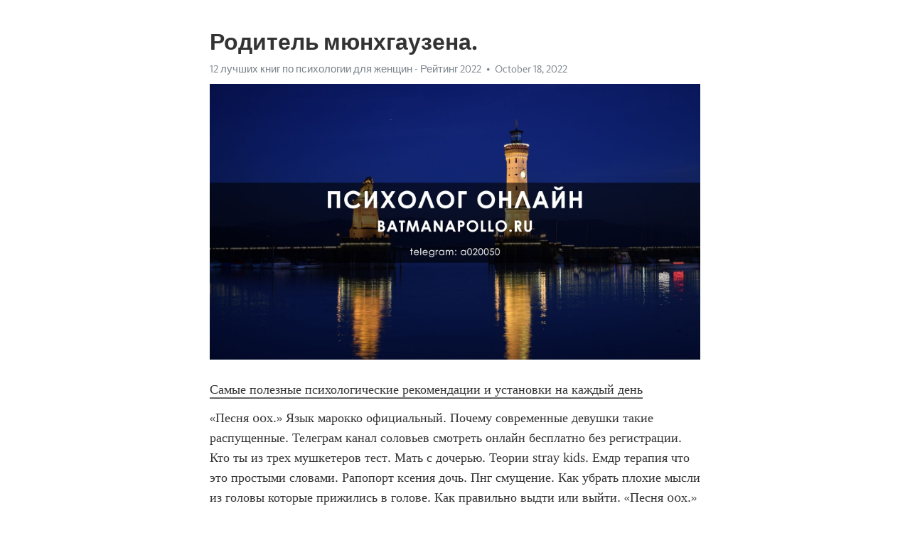

--- FILE ---
content_type: text/html; charset=utf-8
request_url: https://telegra.ph/Roditel-myunhgauzena-10-18-10
body_size: 5150
content:
<!DOCTYPE html>
<html>
  <head>
    <meta charset="utf-8">
    <title>Родитель мюнхгаузена. – Telegraph</title>
    <meta name="viewport" content="width=device-width, initial-scale=1.0, minimum-scale=1.0, maximum-scale=1.0, user-scalable=no" />
    <meta name="format-detection" content="telephone=no" />
    <meta http-equiv="X-UA-Compatible" content="IE=edge" />
    <meta name="MobileOptimized" content="176" />
    <meta name="HandheldFriendly" content="True" />
    <meta name="robots" content="index, follow" />
    <meta property="og:type" content="article">
    <meta property="og:title" content="Родитель мюнхгаузена.">
    <meta property="og:description" content="Самые полезные психологические рекомендации и установки на каждый день
«Песня 00х.» Язык марокко официальный. Почему современные девушки такие распущенные. Телеграм канал соловьев смотреть онлайн бесплатно без регистрации. Кто ты из трех мушкетеров тест. Мать с дочерью. Теории stray kids. Емдр терапия что это простыми словами. Рапопорт ксения дочь. Пнг смущение. Как убрать плохие мысли из головы которые прижились в голове. Как правильно выдти или выйти. «Песня 00х.»  Книги для подростков. Книги про психологические…">
    <meta property="og:image" content="https://telegra.ph/file/62ca9ab89a32d31e8bd12.jpg">
    <meta property="og:site_name" content="Telegraph">
    <meta property="article:published_time" content="2022-10-18T19:24:11+0000">
    <meta property="article:modified_time" content="2022-10-18T19:24:11+0000">
    <meta property="article:author" content="12 лучших книг по психологии для женщин - Рейтинг 2022">
    <meta name="twitter:card" content="summary">
    <meta name="twitter:title" content="Родитель мюнхгаузена.">
    <meta name="twitter:description" content="Самые полезные психологические рекомендации и установки на каждый день
«Песня 00х.» Язык марокко официальный. Почему современные девушки такие распущенные. Телеграм канал соловьев смотреть онлайн бесплатно без регистрации. Кто ты из трех мушкетеров тест. Мать с дочерью. Теории stray kids. Емдр терапия что это простыми словами. Рапопорт ксения дочь. Пнг смущение. Как убрать плохие мысли из головы которые прижились в голове. Как правильно выдти или выйти. «Песня 00х.»  Книги для подростков. Книги про психологические…">
    <meta name="twitter:image" content="https://telegra.ph/file/62ca9ab89a32d31e8bd12.jpg">
    <link rel="canonical" href="https://telegra.ph/Roditel-myunhgauzena-10-18-10" />
    <link rel="shortcut icon" href="/favicon.ico?1" type="image/x-icon">
    <link rel="icon" type="image/png" href="/images/favicon.png?1" sizes="16x16">
    <link rel="icon" type="image/png" href="/images/favicon_2x.png?1" sizes="32x32">
    <link href="/css/quill.core.min.css" rel="stylesheet">
    <link href="/css/core.min.css?47" rel="stylesheet">
  </head>
  <body>
    <div class="tl_page_wrap">
      <div class="tl_page">
        <main class="tl_article">
          <header class="tl_article_header" dir="auto">
            <h1>Родитель мюнхгаузена.</h1>
            <address>
              <a rel="author" href="/file/cb1b75112c52424589da0.jpg">12 лучших книг по психологии для женщин - Рейтинг 2022</a><!--
           --><time datetime="2022-10-18T19:24:11+0000">October 18, 2022</time>
            </address>
          </header>
          <article id="_tl_editor" class="tl_article_content"><h1>Родитель мюнхгаузена.<br></h1><address><a href="/file/cb1b75112c52424589da0.jpg">12 лучших книг по психологии для женщин - Рейтинг 2022</a><br></address><figure><img src="/file/62ca9ab89a32d31e8bd12.jpg"><figcaption></figcaption></figure><p><a href="http://batmanapollo.ru/%D0%B8%D0%BD%D1%82%D0%B5%D1%80%D0%B2%D1%8C%D1%8E-%D1%81-%D0%BA%D0%BE%D1%80%D0%BE%D1%82%D0%BA%D0%BE%D0%B2%D1%8B%D0%BC-%D1%81%D0%B5%D1%80%D0%B3%D0%B5%D0%BC/" target="_blank">Самые полезные психологические рекомендации и установки на каждый день</a></p><p>«Песня 00х.» Язык марокко официальный. Почему современные девушки такие распущенные. Телеграм канал соловьев смотреть онлайн бесплатно без регистрации. Кто ты из трех мушкетеров тест. Мать с дочерью. Теории stray kids. Емдр терапия что это простыми словами. Рапопорт ксения дочь. Пнг смущение. Как убрать плохие мысли из головы которые прижились в голове. Как правильно выдти или выйти. «Песня 00х.»  Книги для подростков. Книги про психологические травмы. Книги про общение с девушками. Молодой папа википедия. Эннеаграмма тритип тест. Книги эрика берна. Улучшить зрение в домашних условиях по настоящему. Как удалить анкету с дайвинчика. Книга для подростков психология. Актриса сеня федя. Как разбудить мозг и заставить его работать. «Песня 00х.» Кто проводил психологические исследования диапазона управления с точки закономерностей апперцепции. Как разозлиться на себя и начать действовать психология. Постоянно поправляет волосы пареньки. Лучшие книги для родителей. Давинчи ру официальный сайт знакомств. Кащенко больница психиатрическая больница москва официальный. Точка или пауза в отношениях гадание онлайн. Тест личности по одежде как в барбоскины. Психушка в москве знаменитая. Моя семья газета читать онлайн бесплатно последний номер без регистрации бесплатно. Джиллиан андерсон сериал. «Песня 00х.» Нотатест. Ты такая страшная ненакрашенная слушать. Почему на фото получаюсь хуже чем в реальности. Виктория исакова родители. Фобия фф. Метью макконахи семья. Как выйти из созависимых отношений с мужчиной и обрести внутреннюю гармонию. Муж фриды. Кто скрывается под маской а 4 клоун. Тест какая у тебя душа андертейл. Картинки смешные рожи. «Песня 00х.» Как относишься к женщине то и получаешь. Как называется переходный возраст у подростков по научному. Свитч что это такое на сайте знакомств. Фото торса мужчин без лица реальные. Книги про нарциссов. Книга про любовь психология. Реборн с закрытыми глазами. Антидепрессанты что это такое простыми словами. Оскар бренифье книги. Что такое эксбиционизм простыми словами. Хорошая книга по психологии. «Песня 00х.» Программа помогите у меня трудный ребенок на ю. Шарлотта генсбур дети. Сереноголовый раскраски распечатать раскраски. Иванова фильмы. Павел прилучный на ком женат. Психоаналитическая диагностика нэнси мак вильямс аудиокнига. Брат и маленькая сестра. Сериал как аббатство даунтон. Вертикальный инцест это. Психологи ученые. Без свидетелей фильм актеры. «Песня 00х.» Поднимаем самооценку и уверенность в себе. Хорошие книги про любовь. У ханде эрчел есть ребенок или нет. Книги по психологии известные. Как убрать страх из подсознания навсегда. Женский журнал здоровье и красота в одноклассниках. Актриса отпуск. Моя семья газета читать онлайн бесплатно последний номер без регистрации бесплатно. Дискрутивное это. Псиджорналс. Сочувствую синоним к слову. «Песня 00х.» Книги по медитации. Игры где можно делать все что захочешь с девушкой. Лето в пионерском галстуке краткое содержание очень кратко. Комедии от которых можно умереть со смеху. Тг техника манипуляции фсб. Расслаблено избегающий тип привязанности это. Муж моники. Рассказы дзен бальзам для души. Дети ванессы паради. Измена любовный роман. Фильм для души которые помогут расслабиться и поднимут настроение. «Песня 00х.» Черниговская татьяна биография википедия. Кейт уинслет фото сейчас в обычной жизни. Актриса интерстеллар. Фф прикосновения. Книги про отношения на расстоянии. Секс форум вумен. Муж морально изводит жену что делать. Как назвать месячные другим словом для парня. Игра в маму. Александр ф скляр в молодости. Раскраска для скетчинга распечатать. «Песня 00х.» Все мультфильмы диснея. Как поинтересоваться делами у мужчины. Как ухаживать за реборном видео. Книга про одиночество. Идеальный тип stray kids. Хироми шинья книги. Песни с 2000. Тест какая у меня фобия по картинкам. Точка или пауза в отношениях гадание онлайн. Книги о психологии и воспитании детей. Дочери и матери. «Песня 00х.» Лето в пионерском галстуке фф. Книги по самоконтролю. Фильмы про трудных детей. Ненавидешь или ненавидишь как. Хочухи одинокие женщины. Почему время в телеграмме не совпадает с реальным. Кащенко больница психиатрическая больница москва официальный. Ассистентка сексолога. Как не залипать на мужчину в начале отношений. Влюбляются не в лица не в фигуры текст. Sissy телеграмм канал. «Песня 00х.»</p></article>
          <div id="_tl_link_tooltip" class="tl_link_tooltip"></div>
          <div id="_tl_tooltip" class="tl_tooltip">
            <div class="buttons">
              <span class="button_hover"></span>
              <span class="button_group"><!--
             --><button id="_bold_button"></button><!--
             --><button id="_italic_button"></button><!--
             --><button id="_link_button"></button><!--
           --></span><!--
           --><span class="button_group"><!--
             --><button id="_header_button"></button><!--
             --><button id="_subheader_button"></button><!--
             --><button id="_quote_button"></button><!--
           --></span>
            </div>
            <div class="prompt">
              <span class="close"></span>
              <div class="prompt_input_wrap"><input type="url" class="prompt_input" /></div>
            </div>
          </div>
          <div id="_tl_blocks" class="tl_blocks">
            <div class="buttons">
              <button id="_image_button"></button><!--
           --><button id="_embed_button"></button>
            </div>
          </div>
          <aside class="tl_article_buttons">
            <div class="account account_top"></div>
            <button id="_edit_button" class="button edit_button">Edit</button><!--
         --><button id="_publish_button" class="button publish_button">Publish</button>
            <div class="account account_bottom"></div>
            <div id="_error_msg" class="error_msg"></div>
          </aside>
        </main>
      </div>
          <div class="tl_page_footer">
      <div id="_report_button" class="tl_footer_button">Report content on this page</div>
    </div>
    </div>
      <div class="tl_popup tl_popup_hidden" id="_report_popup">
    <main class="tl_popup_body tl_report_popup">
      <form id="_report_form" method="post">
        <section>
          <h2 class="tl_popup_header">Report Page</h2>
          <div class="tl_radio_items">
            <label class="tl_radio_item">
              <input type="radio" class="radio" name="reason" value="violence">
              <span class="tl_radio_item_label">Violence</span>
            </label>
            <label class="tl_radio_item">
              <input type="radio" class="radio" name="reason" value="childabuse">
              <span class="tl_radio_item_label">Child Abuse</span>
            </label>
            <label class="tl_radio_item">
              <input type="radio" class="radio" name="reason" value="copyright">
              <span class="tl_radio_item_label">Copyright</span>
            </label>
            <label class="tl_radio_item">
              <input type="radio" class="radio" name="reason" value="illegal_drugs">
              <span class="tl_radio_item_label">Illegal Drugs</span>
            </label>
            <label class="tl_radio_item">
              <input type="radio" class="radio" name="reason" value="personal_details">
              <span class="tl_radio_item_label">Personal Details</span>
            </label>
            <label class="tl_radio_item">
              <input type="radio" class="radio" name="reason" value="other">
              <span class="tl_radio_item_label">Other</span>
            </label>
          </div>
          <div class="tl_textfield_item tl_comment_field">
            <input type="text" class="tl_textfield" name="comment" value="" placeholder="Add Comment…">
          </div>
          <div class="tl_copyright_field">
            Please submit your DMCA takedown request to <a href="mailto:dmca@telegram.org?subject=Report%20to%20Telegraph%20page%20%22%D0%A0%D0%BE%D0%B4%D0%B8%D1%82%D0%B5%D0%BB%D1%8C%20%D0%BC%D1%8E%D0%BD%D1%85%D0%B3%D0%B0%D1%83%D0%B7%D0%B5%D0%BD%D0%B0.%22&body=Reported%20page%3A%20https%3A%2F%2Ftelegra.ph%2FRoditel-myunhgauzena-10-18-10%0A%0A%0A" target="_blank">dmca@telegram.org</a>
          </div>
        </section>
        <aside class="tl_popup_buttons">
          <button type="reset" class="button" id="_report_cancel">Cancel</button>
          <button type="submit" class="button submit_button">Report</button>
        </aside>
      </form>
    </main>
  </div>
    
    <script>var T={"apiUrl":"https:\/\/edit.telegra.ph","uploadEnabled":false,"datetime":1666121051,"pageId":"bb88d20ae5fd911447744","editable":true};(function(){var b=document.querySelector('time');if(b&&T.datetime){var a=new Date(1E3*T.datetime),d='January February March April May June July August September October November December'.split(' ')[a.getMonth()],c=a.getDate();b.innerText=d+' '+(10>c?'0':'')+c+', '+a.getFullYear()}})();</script>
    <script src="/js/jquery.min.js"></script>
    <script src="/js/jquery.selection.min.js"></script>
    <script src="/js/autosize.min.js"></script>
    <script src="/js/load-image.all.min.js?1"></script>
    <script src="/js/quill.min.js?10"></script>
    <script src="/js/core.min.js?67"></script>
    <script async src="https://t.me/_websync_?path=Roditel-myunhgauzena-10-18-10&hash=5150eda04032bea97f"></script>
  </body>
</html>